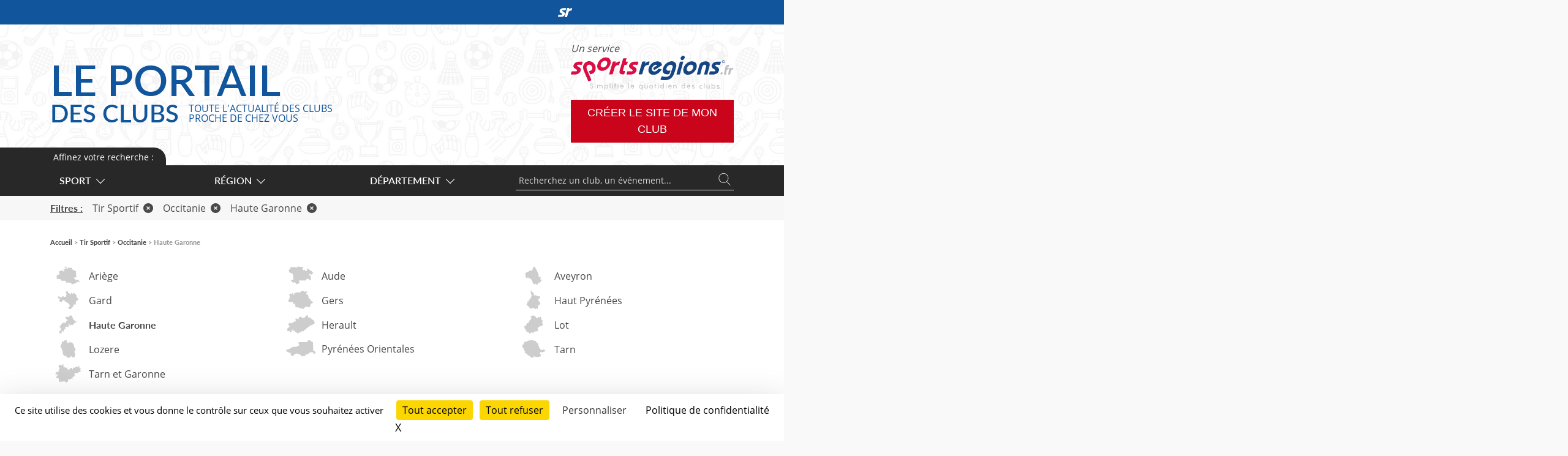

--- FILE ---
content_type: text/html; charset=UTF-8
request_url: https://portail.sportsregions.fr/plus-de-liens-departements?type_page=accueil&sport_id=153&region_id=15&departement_id=58
body_size: 9603
content:
<!doctype html>
<html lang="fr">

    <head>
        <base href="https://portail.sportsregions.fr/">
        <title>Filtrer par départements... | Sportsregions.fr </title>
        <meta name="description" content="Retrouvez toutes les informations et évènements publiés sur les sites sportsregions des clubs sportifs français, organisés par sport et par région.">
        <meta charset="utf-8">
        <meta name="viewport" content="width=device-width, initial-scale=1, shrink-to-fit=no">
<meta name="robots" content="noindex, follow">
        <meta property="og:title" content="Filtrer par départements... | Sportsregions.fr ">
        <meta property="og:type" content="website">
        <meta property="og:url" content="https://portail.sportsregions.fr/plus-de-liens-departements?type_page=accueil&amp;sport_id=153&amp;region_id=15&amp;departement_id=58">
        <meta property="og:description" content="Retrouvez toutes les informations et évènements publiés sur les sites sportsregions des clubs sportifs français, organisés par sport et par région.">
        <meta property="og:locale" content="fr_FR">
        <meta property="og:site_name" content="Portail Sportsregions.fr">
        
        <link href="https://fonts.googleapis.com/css?family=Raleway:300,400,600" rel="stylesheet" type="text/css">
        
        <link href="/css/bootstrap.5.3.2/bootstrap.min.css" rel="stylesheet" type="text/css">
        <link href="/css/app.css" rel="stylesheet" type="text/css">
        <link href="/css/fontawesome/css/all.min.css" rel="stylesheet" type="text/css">

        <script src="js/jquery-3.7.1.min.js"></script>
        <script src="js/bootstrap.5.3.2/bootstrap.bundle.min.js"></script>
        <script src="js/confirm-message-pop.js"></script>
        <script src="https://www.google.com/recaptcha/api.js" async defer></script>
        
        
        <link rel="icon" type="image/vnd.microsoft.icon" href="/favicon.ico">
        <link rel="shortcut icon" type="image/x-icon" href="/favicon.ico">

        <script src="/tarteaucitron/tarteaucitron.min.js"></script>

        <script type="text/javascript">
        tarteaucitron.init({
            "privacyUrl": "https://portail.sportsregions.fr/politique-de-confidentialite", /* Url de la politique de confidentialité */
            "bodyPosition": "top", /* top place le bandeau de consentement au début du code html, mieux pour l'accessibilité */

            "hashtag": "#tarteaucitron", /* Hashtag qui permet d'ouvrir le panneau de contrôle  */
            "cookieName": "tarteaucitron", /* Nom du cookie (uniquement lettres et chiffres) */
        
            "orientation": "bottom", /* Position de la bannière (top - bottom - popup - banner) */
        
            "groupServices": true, /* Grouper les services par catégorie */
            "showDetailsOnClick": true, /* Cliquer pour ouvrir la description */
            "serviceDefaultState": "wait", /* Statut par défaut (true - wait - false) */
                            
            "showAlertSmall": false, /* Afficher la petite bannière en bas à droite */
            "cookieslist": false, /* Afficher la liste des cookies via une mini bannière */
            "cookieslistEmbed": false, /* Afficher la liste des cookies dans le panneau de contrôle */
                            
            "closePopup": true, /* Afficher un X pour fermer la bannière */

            "showIcon": false, /* Afficher un cookie pour ouvrir le panneau */
            //"iconSrc": "", /* Optionnel: URL ou image en base64 */
            "iconPosition": "BottomRight", /* Position de l'icons: (BottomRight - BottomLeft - TopRight - TopLeft) */

            "adblocker": false, /* Afficher un message si un Adblocker est détecté */
                            
            "DenyAllCta" : true, /* Afficher le bouton Tout refuser */
            "AcceptAllCta" : true, /* Afficher le bouton Tout accepter */
            "highPrivacy": true, /* Attendre le consentement */
            "alwaysNeedConsent": false, /* Demander le consentement même pour les services "Privacy by design" */
                            
            "handleBrowserDNTRequest": false, /* Refuser tout par défaut si Do Not Track est activé sur le navigateur */

            "removeCredit": false, /* Retirer le lien de crédit vers tarteaucitron.io */
            "moreInfoLink": true, /* Afficher le lien En savoir plus */

            "useExternalCss": false, /* Mode expert : désactiver le chargement des fichiers .css tarteaucitron */
            "useExternalJs": false, /* Mode expert : désactiver le chargement des fichiers .js tarteaucitron */

            //"cookieDomain": ".my-multisite-domaine.fr", /* Optionnel: domaine principal pour partager le consentement avec des sous domaines */
                            
            "readmoreLink": "", /* Changer le lien En savoir plus par défaut */

            "mandatory": true, /* Afficher un message pour l'utilisation de cookies obligatoires */
            "mandatoryCta": false, /* Afficher un bouton pour les cookies obligatoires (déconseillé) */
        
            //"customCloserId": "", /* Optionnel a11y: ID personnalisé pour ouvrir le panel */
            
            "googleConsentMode": true, /* Activer le Google Consent Mode v2 pour Google ads & GA4 */
            "bingConsentMode": true, /* Activer le Bing Consent Mode pour Clarity & Bing Ads */
            "pianoConsentMode": true, /* Activer le Consent Mode pour Piano Analytics */
            "pianoConsentModeEssential": false, /* Activer par défaut le mode Essential de Piano */
            "softConsentMode": false, /* Soft consent mode (le consentement est requis pour charger les tags) */

            "dataLayer": false, /* Envoyer un événement dans dataLayer avec le statut des services */
            "serverSide": false, /* Server side seulement, les tags ne sont pas chargé côté client */
            
            "partnersList": true /* Afficher le détail du nombre de partenaires sur la bandeau */
        });
        </script>
    </head>
    <body>
        <input type="checkbox" id="menuopener" value="1">
        <div id="contenubody">
            <div id="contenu">
                <section id="main">
                                        
    <header>
        
    </header>
    <section class="with-navigation with-filter mb-4 wrapper-link">

        <div class="container">
            
            <nav id="plus-de-liens">
                <div class='row'>
                                            <div class="col-6 col-lg-4">
                            <a class="grey" href="/tir-sportif/ariege">
                                 
                                    <div class="block-svg">
                                        <svg xmlns="http://www.w3.org/2000/svg" xmlns:xlink="http://www.w3.org/1999/xlink" x="0px" y="0px" viewBox="0 0 56.7 43.3" xml:space="preserve"><path d="M21.9,0.3l-1.3,0.9l-0.5,1.1l2.5,1.8l0.7,1.3l-0.5,1l-4.2,0.4l-1.2,1.8 L17.6,9l1.6,0.5l0.9,1.3L19,12.6l-1.3-0.2l-1.9-1.8l-2.3-0.7l-2.3,0.2l-4,2.5l0.2,3.4l1.1,0.7l-0.7,2.6l-4.5,1.3l-1.8,2.1V26L2.2,27 l-1.7,1.5l1.1,0.6l5.9,1.2h2.6l3.3,4.2l8.3-0.4l3.3,5.2l2.9-1.2l8.5,1.2l0.6,3.5l6-1.4l2.2-1.9l3.3-0.8l0.8-1.7l7.1-0.5l-4.3-5.2 l-3.5,1.9L42,28.1l1.4-1.9h4.9l-0.6-4.6v-3.5L47,11.5l-9.6-4.6L38,5.2l-1.8-2.1l-1.6,0.7l-2.1,0.3l-3.8-1.8l-1.1-0.4l1.6,1.9 l-0.7,1.6l-3.4-0.3L25,3.3l-2-2.7L21.9,0.3z" /></svg>
                                    </div>
                                                                <span class&quot;avec-svg&quot;>Ariège</span>
                            </a>
                        </div>
                                            <div class="col-6 col-lg-4">
                            <a class="grey" href="/tir-sportif/aude">
                                 
                                    <div class="block-svg">
                                        <svg xmlns="http://www.w3.org/2000/svg" xmlns:xlink="http://www.w3.org/1999/xlink" x="0px" y="0px" viewBox="0 0 62.3 45.2" xml:space="preserve"><path d="M23.2,0.2l-0.3,3.5l-3.5-1.1h-3.8l0.3-1.4l-1.9,0.3l-4,1.4L8.5,0.5 L5.7,2.9l0.8,1.9L3.5,6.2L3,9.1l-2.5,1.1l2.2,2.5l-0.6,1.7l9.6,4.6l0.8,6.6v3.5l0.6,4.6H8.1l-1.4,1.9l6.2,5.2l3.5-1.9l4.3,5.2 l-0.7,0.1l0.8,0.5l7.8-3.8l-1.9-2.8L26.6,35h18.2l-0.3-2.5l4.2-2.3l4.8,3.8l2.6,1.2L56,29.8l0.2-6.3l-2.3,0.2l-2-2.9l1.6-2.6 l3.3,3.1l2.9-2.3l2-1.9l0.3-2.1L59.5,15l-0.9-2.8L56.1,12l-2.3-3.4l-1.8,0.2L50,7.6l-0.4-3l-1.1,0.5L49,7.2h-2.5l-0.2,3.5l-3.6,1.3 l-1.8-3.6l-2.5,1.6l-2.1-1.6l-1.1-2.5l1.8-2.1l-0.8-2.3l-0.2,0.1h-5.3l-6-1.1h-1.6V0.2z" /></svg>
                                    </div>
                                                                <span class&quot;avec-svg&quot;>Aude</span>
                            </a>
                        </div>
                                            <div class="col-6 col-lg-4">
                            <a class="grey" href="/tir-sportif/aveyron">
                                 
                                    <div class="block-svg">
                                        <svg xmlns="http://www.w3.org/2000/svg" xmlns:xlink="http://www.w3.org/1999/xlink" x="0px" y="0px" viewBox="0 0 65 70.4" xml:space="preserve"><path d="M35.6,0.5l-5.4,4.6v4.6h-1.4l-0.6,4.3l-1.4,0.6l-1.1,2.5h-6l-0.5-0.8 h-2.8l-1.7,2.8l-0.6-0.1l-0.3,1.1l-1.3,1.4H9.3l-0.7,0.9l-1.8-0.2l-3.2,3.5l-1.1-0.3l-2.3,1.9L1,30.7l1.8,2.7l-1.4,1.4l0.3,3.9 l2.8,0.2L2.9,42l1.3,3.2l1.6-0.9l0.7,1.6l2.3-2.3l3.4-0.2l3.3,2.5L21,47l2.1,3.6l3,1.4l1.6,4l-0.2,1.6l1.9,3.5V63l3.5,4.5l3.4,1.8 l2.1-0.5l1.1-1.4l1.6,0.4l3.6,2.3l0,0h1.6h3.3L49,64.4v-1.9h1.7l3,1.7h3L56.1,61l1.7-1.4l3.3-0.5v-2.8l3.5-1.7l-0.8-3.7h-3l-2.8-0.6 l-0.6-2.2l2.2-0.5v-2.8l2.2-1.9l-1.7-0.8L55.5,43l0.3-2.2l-3.3-1.4L51.8,33v-4.6L49,26.4l0.3-3.8l-5.7-7.1L43,10.1h-1.9l-0.8-5.4 l-3.8,0.6L36,1.7L35.6,0.5z" /></svg>
                                    </div>
                                                                <span class&quot;avec-svg&quot;>Aveyron</span>
                            </a>
                        </div>
                                            <div class="col-6 col-lg-4">
                            <a class="grey" href="/tir-sportif/gard">
                                 
                                    <div class="block-svg">
                                        <svg xmlns="http://www.w3.org/2000/svg" xmlns:xlink="http://www.w3.org/1999/xlink" x="0px" y="0px" viewBox="0 0 64.9 56.2" xml:space="preserve"><path d="M29.1,0.4l-1,1.9l-1.2,1.1l-2.3,0.4l2.8,3v4l1.3,0.3l-1.4,1.6v3 L25,19.1l-5-0.5l-3-2.8L15,16.3l0.7,1.8l-0.9,1.3l-5.1,1.1l-5.9-3.9l-1.2,1v2.8l-2.2,0.5L1,22.9l2.8,0.6h3l0.8,3.7l-3.5,1.7v1.8 l2.8,1v1.6L8,33.9L9,33.1h1.4l0.7,1.6h2.1l1.1-3.6H16l2.7-3.3l3.2,0.3l0.5,4.5l1.2,1.4l2-1.1l3.3,1.8l1.3,2.1l5.7,3.5l2.1,4.9v2.6 l-3.6,2.1l-2.4,2.2l3,0.2v3.8l4.4-0.2l2.4,0.1l1.8-4l6.2-3.8l-1.4-1.9l1.7-4.3l5.7,0.8L57,32.2l7.6-4.3v-2.5l-5.7-5.7v-4.3l-3.3-5.4 L48.8,6l-0.5,3l-2.8,0.3l-0.8-3L42,6.8l-0.5,3.8l-2.2-0.8l-4.6-3.1l-2.2,1.1V2.5L29.1,0.4z" /></svg>
                                    </div>
                                                                <span class&quot;avec-svg&quot;>Gard</span>
                            </a>
                        </div>
                                            <div class="col-6 col-lg-4">
                            <a class="grey" href="/tir-sportif/gers">
                                 
                                    <div class="block-svg">
                                        <svg xmlns="http://www.w3.org/2000/svg" xmlns:xlink="http://www.w3.org/1999/xlink" x="0px" y="0px" viewBox="0 0 61.2 44.5" xml:space="preserve"><path d="M37,0.3l-5.7,0.6l-1.6,2.8l-3.5,0.4L23,4.6l-1.4-1.9l-3.1,3.1l-2.3-2 l-1.4,2.9l0.2,2.5L13,9.8l-1-1.4l-1-2.9L8.2,7.8L6.3,7L4.2,7.4L2.3,9.7l2.3,3.8L3,15.1l0.6,3.3l-1.9,2.5l-1.4,3.6l1.6,2.8l4.8,0.3 l1.9-1h3l-0.2,3.3l2.3,1.3l2.3,0.3l1.1,2.8l0.5,0.5l-0.3,1.8l-0.7,0.7l2.1,1.4l0.2,1.6h2.7l0.7-0.7h2.3l0.7,1.6h2.5l0.7,1.4H33 l3.5,1.8l0.3-0.4l1.9-1.1l3.5-4.5l6.5,0.5l2.8,1.9l0.9-1.3l1.4-4.1l1.8-4l3.6-1.6l1.8-0.7l-0.5-1.6l-1.8-0.2l-0.7-1.8h-1.4l-2.3-2.3 l0.2-1.6l-3-3L51,16.5l-1.9,0.8l-0.5-1.1l1.3-1.9l-1.4-1.4v-2.5l-1.2-1.3L43.5,9V6.7l2.1-1.6V3.4l2.3-1.1l-1.3-0.7l-1.4,0.7h-2.8 l-0.9-0.8l-0.5,0.2l-1,1L37,0.3z" /></svg>
                                    </div>
                                                                <span class&quot;avec-svg&quot;>Gers</span>
                            </a>
                        </div>
                                            <div class="col-6 col-lg-4">
                            <a class="grey" href="/tir-sportif/haut-pyrenees">
                                 
                                    <div class="block-svg">
                                        <svg xmlns="http://www.w3.org/2000/svg" xmlns:xlink="http://www.w3.org/1999/xlink" x="0px" y="0px" viewBox="0 0 40.8 53.5" xml:space="preserve"><path d="M12.5,0.3l-1.9,1h0.3l3.3,5.4l-2.2,2l1.6,2.3l2.3,3.5l-1.9,2.5 l-3.1,6.9l-5.2,4.4L7,31l-1.2,0.8L3,31.2l-0.8,6.3l-1.6,1.2l-0.3,3.9l0.5-0.3l3.3,2l3.8,2.9l0.4,2.3l3.1,2.5h2.6l6.3-2.8l2.7,3.1 l3.6,1l1.4-2.3l1.8,0.8l3.7,0.3l-0.3-10.4h2l1.8,0.9l1.3-1.2L38,39.4l2.5-1.4l-0.9-3.6l-1.1-0.9l-2.1,0.7l1.1-1.8L37,30.2l-3.2-2.3 l0.2-1.6l1.8-3l2.3-0.9v-1.3l1.4-2.1l0.9-1.3l-3.5-1.8H32l-0.7-1.4h-2.5l-0.7-1.6h-2.3l-0.7,0.7h-2.7l-0.2-1.6l-2.1-1.4l0.7-0.7 l0.3-1.8l-0.5-0.5l-1.1-2.8l-2.3-0.3l-2.3-1.3l0.2-3.3L12.5,0.3L12.5,0.3z" /></svg>
                                    </div>
                                                                <span class&quot;avec-svg&quot;>Haut Pyrénées</span>
                            </a>
                        </div>
                                            <div class="col-6 col-lg-4 actif">
                            <a class="grey" href="/tir-sportif/haute-garonne">
                                 
                                    <div class="block-svg">
                                        <svg xmlns="http://www.w3.org/2000/svg" xmlns:xlink="http://www.w3.org/1999/xlink" x="0px" y="0px" viewBox="0 0 65.4 69.2" xml:space="preserve"><path d="M44.6,0.3l-2.8,1.1l-0.9,1.4l-1.1-1.2L38,1.4l-0.4,1.8l-1.2,0.5 l1.8,0.9L37,6.4l-4.3,1.3l-1.9-2.3H29l-1.4,0.9h-5l-0.5,0.2l0.5,1.9l3,3L25.4,13l2.3,2.3H29l0.7,1.8l1.8,0.2l0.5,1.6l-1.8,0.7 L26.5,21l-1.8,4l-1.4,4.1l-0.9,1.3l-2.8-1.9l-6.5-0.5l-3.5,4.5l-1.9,1.1l-1.3,1.8l-1.4,2.1v1.3L3,39.8l-1.8,3L1,44.3l3.2,2.3 l0.5,2.3l-1.1,1.8l2.1-0.7l1.1,0.9l0.9,3.6l-2.5,1.4l0.2,1.9l-1.3,1.2L2.3,58h-2l0.3,10.4l7.8,0.5l0.4-9.5l2.7,0.4l3.9,2.3l1.7-1.5 l-0.7-1.1V56l1.8-2.1l4.5-1.3l0.7-2.6l-1.1-0.7l-0.2-3.4l4-2.5l2.3-0.2l2.3,0.7l1.9,1.8l1.3,0.2l1.1-1.8L34,43l-1.6-0.5L32.3,42 l1.2-1.8l4.2-0.4l0.5-1l-0.7-1.3L35,35.8l0.5-1.1l1.3-0.9l1.2,0.3l2,2.7l0.2,1.8l3.4,0.3l0.7-1.6l-1.6-1.9l1.1,0.3l3.8,1.8l2.1-0.3 l1.6-0.7l-0.4-0.4l2.5-1.1l0.5-3l3.1-1.4L56,28.8l2.8-2.5l1.4,2.5l4-1.4l0.8-0.1l0.1-1.3v-2.5L63,24l-2.7-0.7l-2.3-2.8l-0.9-1.3 l-4.5-1.9l-1.1-1.6l1.4-0.5v-1.9l-1.4-1.6l-1.8-2.8l-0.2-2.5l-0.5-0.3L47,3.9l-0.9-2.6L44.6,0.3z" /></svg>
                                    </div>
                                                                <span class&quot;avec-svg&quot;>Haute Garonne</span>
                            </a>
                        </div>
                                            <div class="col-6 col-lg-4">
                            <a class="grey" href="/tir-sportif/herault">
                                 
                                    <div class="block-svg">
                                        <svg xmlns="http://www.w3.org/2000/svg" xmlns:xlink="http://www.w3.org/1999/xlink" x="0px" y="0px" viewBox="0 0 67.9 44.8" xml:space="preserve"><path d="M48.5,0.3l-2.7,3.3H44l-1.1,3.6h-2.1l-0.7-1.6h-1.4l-1.1,0.9l-1.3-0.7 V4.3l-2.8-1v1l-3.3,0.5l-1.7,1.4l0.5,3.3h-3l-3-1.7h-1.7v1.9l0.3,5.7h-3.3H17l-1.1,2.2l-7.1,2.5l-2.8-1.9l-1.7,2.5l-0.8,2.8l3,2.8 l-1.1,3.5l-4.1,1.3l0.8,2.3l-1.8,2.1l1.1,2.5l2.1,1.6L6,37.7l1.8,3.6l3.6-1.3l0.2-3.5h2.5l-0.5-2.1l1.1-0.5l0.4,3l2.1,1.3l1.8-0.2 l2.3,3.4l2.5,0.2l0.9,2.8l2.5,0.1l0.1-1.1l6.9-2.2l0.8-1.8l5.4-0.2l1.8-2.2l10.5-8.3l6.5-4.6l2.7,0.2l2.4-2.2l3.6-2.1v-2.6l-2.1-4.9 l-5.7-3.5l-1.3-2.1l-3.3-1.8l-2,1.1L52.1,5l-0.5-4.5L48.5,0.3z" /></svg>
                                    </div>
                                                                <span class&quot;avec-svg&quot;>Herault</span>
                            </a>
                        </div>
                                            <div class="col-6 col-lg-4">
                            <a class="grey" href="/tir-sportif/lot">
                                 
                                    <div class="block-svg">
                                        <svg xmlns="http://www.w3.org/2000/svg" xmlns:xlink="http://www.w3.org/1999/xlink" x="0px" y="0px" viewBox="0 0 49.5 47.4" xml:space="preserve"><path d="M23.8,0.3l-4.1,1.9L19,2.3l0.1,0.2l-1.3,1.2v2.2l1.8,1.9l-1.8,3.1 l-1.6,1l-0.2,1.9L12.8,14l0.2,2.1l1.2,0.4l-2.8,3.8l-4.2,0.4L7,23.6l-1.8,1.8l-1,2.6l-3.8,0.2L2,33.9l1.7,3.5l2.5-0.1l0.2,1 l-1.4,1.6L6,41.9h1.6l1.8,1.9h1.6l1.3-1.4l0.3,0.4v1.8l0.5,2.3l3.6,0.2l3-3.2l1.6-0.2l0.5,0.9l0.9,1.9H24l0.5-3.5l3,0.4l1.8-2.1 l2.8,0.7l4.2-1.9v0.4l1.4-1.4l-1.8-2.7l-0.7-3.5l2.3-1.9l1.1,0.3l3.2-3.5l1.8,0.2l0.7-0.9h3.5l1.3-1.4l0.3-1.1l-1.6-0.2l1.1-3.3 l-2.5-1.1l2.5-5.7l-3.3-2.5l-1.1-7.1l-3-0.8l-2.2,2.2l-1.1-1.9l-3.3,3.3l-2.2,0.3l-3.7-5.4L23.8,0.3z" /></svg>
                                    </div>
                                                                <span class&quot;avec-svg&quot;>Lot</span>
                            </a>
                        </div>
                                            <div class="col-6 col-lg-4">
                            <a class="grey" href="/tir-sportif/lozere">
                                 
                                    <div class="block-svg">
                                        <svg xmlns="http://www.w3.org/2000/svg" xmlns:xlink="http://www.w3.org/1999/xlink" x="0px" y="0px" viewBox="0 0 41.7 48.9" xml:space="preserve"><path d="M16.3,0.4l-5.4,2L9.3,5.8L5.9,3.5L3.1,12l-2.8,6.4l4,4.9l-0.3,3.8 l2.8,1.9v4.6l0.8,6.5l3.3,1.4l-0.3,2.2l4.6-0.8l1.7,0.8l-1,0.9l5.9,3.9l5.1-1.1l0.9-1.3l-0.7-1.8l2.1-0.5l3,2.8l5,0.5l2.3-3.5v-3 l1.4-1.6l-1.3-0.3v-4l-2.8-3l2.3-0.4l1.2-1.1l1-1.9l-1-0.6l0.6-4l-3.3-3.5l-1.4-7.1l-4.9-6.2L27.8,8L27,5.3h-2l-0.4,2.3l-5,1.6 L16.3,0.4z" /></svg>
                                    </div>
                                                                <span class&quot;avec-svg&quot;>Lozere</span>
                            </a>
                        </div>
                                            <div class="col-6 col-lg-4">
                            <a class="grey" href="/tir-sportif/pyrenees-orientales">
                                 
                                    <div class="block-svg">
                                        <svg xmlns="http://www.w3.org/2000/svg" xmlns:xlink="http://www.w3.org/1999/xlink" x="0px" y="0px" viewBox="0 0 60 35.3" xml:space="preserve"><path d="M47.7,0.4l-4.2,2.3l0.3,2.5H25.5l0.2,3.3l1.9,2.8L19.8,15L19,14.5 L12.6,15l-0.8,1.7l-3.3,0.8l-2.2,1.9l-6,1.4l0.3,2.1l2.9,2.8l5.7,1.6l0.2,3.5l3.1,2.8l2.3-0.4l3.3-4l4-0.8l6.3,2.2l5.4,4.6l1.6-2 h1.4l1.4,1l1.2-0.6l0.2-2.8l5.8-1.4l1.9-2.5l2.9-1h4l2.6,2.7l3.1,0.2v-3.1l-1.6-2.2l-2.8-1.2L55,5.3l-2.6-1.2L47.7,0.4z" /></svg>
                                    </div>
                                                                <span class&quot;avec-svg&quot;>Pyrénées Orientales</span>
                            </a>
                        </div>
                                            <div class="col-6 col-lg-4">
                            <a class="grey" href="/tir-sportif/tarn">
                                 
                                    <div class="block-svg">
                                        <svg xmlns="http://www.w3.org/2000/svg" xmlns:xlink="http://www.w3.org/1999/xlink" x="0px" y="0px" viewBox="0 0 58.9 45" xml:space="preserve"><path d="M25.6,0.3l-3.4,0.2L20,2.8l-0.7-1.6l-1.6,0.9l-0.2-0.4l-0.9,0.9 l-2.8,1.1L11.6,5L5.7,5.7L5,8.7h2.3L5,10.8L4,12.6H0.7l1.8,1.9l-1,1.7l0.3,0.1l0.9,2.6l2.1,2.5l0.5,0.3l0.2,2.5l1.8,2.8l1.4,1.6v1.9 l-1.4,0.5l1.1,1.6l4.5,1.9l0.9,1.3l2.3,2.8l2.7,0.7l2.1-0.4V41l-0.1,1.3l1.2-0.2l-0.3,1.4h3.8l3.5,1.1l0.3-3.5h1.7l6,1.1h5.7 l4.3-1.4l1.1-3.5l-3-2.8l0.8-2.8l1.7-2.5l2.8,1.9l7.1-2.5l1.1-2.2l-3.6-2.3l-1.6-0.4l-1.1,1.4l-2.1,0.5l-3.4-1.8l-3.5-4.5v-1.9 l-1.9-3.5l0.2-1.6l-1.6-4l-3-1.4L35,3.3l-5.7-1.1L25.6,0.3z" /></svg>
                                    </div>
                                                                <span class&quot;avec-svg&quot;>Tarn</span>
                            </a>
                        </div>
                                            <div class="col-6 col-lg-4">
                            <a class="grey" href="/tir-sportif/tarn-et-garonne">
                                 
                                    <div class="block-svg">
                                        <svg xmlns="http://www.w3.org/2000/svg" xmlns:xlink="http://www.w3.org/1999/xlink" x="0px" y="0px" viewBox="0 0 51 35.5" xml:space="preserve"><path d="M8.4,0.5L7,4.9l2.2,2.3l-1,3.6L7,12.2l0.8,2.3l-3.6,0.8L1.3,16l0.8,2.7 l-1.5,0.4l0.9,0.8h2.8l1.4-0.7l1.3,0.7L4.7,21v1.8l-2.1,1.6v2.3l3.8,0.2l1.2,1.3v2.5L9,31.9l-1.3,1.9l0.5,1.1l2.5-1.1h5l1.4-0.9h1.8 l1.9,2.3l4.3-1.3l1.2-1.9l-1.8-0.9l1.2-0.5l0.4-1.8l1.9,0.2l1.1,1.2l0.9-1.4l2.8-1.1l1.3,0.6l1-1.7l-1.8-1.9h3.3l1.1-1.9l2.3-2.1 h-2.3l0.7-3l5.9-0.7l2.3-1.4l2.8-1.1l0.9-0.9l-1.1-2.8L50.5,8l-2.8-0.2l-0.3-4.3l-4.2,1.9l-2.8-0.7l-1.8,2.1l-3-0.4l-0.5,3.5h-1.4 L33,7.9L32.5,7l-1.6,0.2l-3,3.2l-3.6-0.2l-0.5-2.3V6.1l-0.3-0.4l-1.3,1.4h-1.6l-1.8-1.9h-1.6l-1.1-2.1l1.4-1.6l-0.2-1l-2.5,0.1 l0.3,0.7L11,2.1L8.4,0.5z" /></svg>
                                    </div>
                                                                <span class&quot;avec-svg&quot;>Tarn et Garonne</span>
                            </a>
                        </div>
                                    </div>
            </nav>

        </div>
    </section>

    <section id="navigation">
            <div class="top-navigation">
            <div class="bord">
            </div>
            <div class="container">
                <div class="row">
                    <div class="col py_1" id="navigation-titre">
                        <span class="t14">Affinez votre recherche :</span>
                    </div>
                </div>
            </div>
        </div>
        <nav class="navigation-wrapper py-3 py-lg-0">
            <div class="container">
                <div class="row">
                    <div class="col-lg-9 col-xl-8 d-flex d-xl-block align-items-center">
                        <div class="row no-gutters">
                            <div class="col-sm-4 menu position-relative" id="menu1">
                                <span id="menu_sport">
                                    <a class="d-none d-xl-inline-block" href="https://portail.sportsregions.fr/plus-de-liens-sports?type_page=accueil&amp;sport_id=153&amp;region_id=15&amp;departement_id=58&amp;recherche=">Sport<i class="arrow bottom"></i></a>
                                </span>
                            </div>
                            <div class="col-sm-4 menu position-relative" id="menu2">
                                <span id="menu_region">
                                    <a class="d-none d-xl-inline-block" href="https://portail.sportsregions.fr/plus-de-liens-regions?type_page=accueil&amp;sport_id=153&amp;region_id=15&amp;departement_id=58&amp;recherche=">Région<i class="arrow bottom"></i></a>
                                </span>
                            </div>
                            <div class="col-sm-4 menu position-relative" id="menu3">
                                                                    <span  id="menu_departement">
                                        <a class="d-none d-xl-inline-block" href="https://portail.sportsregions.fr/plus-de-liens-departements?type_page=accueil&amp;sport_id=153&amp;region_id=15&amp;departement_id=58&amp;recherche=">Département<i class="arrow bottom"></i></a>
                                    </span>
                                                            </div>
                        </div>
                    </div>
                    <div class="col-lg-3 col-xl-4">
                        <form action="https://portail.sportsregions.fr/recherche" method="post" class="float-none float-lg-end">
                            <input type="hidden" name="type_page" value="accueil"> 
                            <input type="hidden" name="sport_id" value="153">
                            <input type="hidden" name="region_id" value="15">
                            <input type="hidden" name="departement_id" value="58">
                            <input type="hidden" name="originalrecherche" value=""> 
                            <div class="wrapper-search">
                                <input class="t14" name="recherche" id="recherche" placeholder="Recherchez un club, un événement..." value="">
                                <button type="submit" name="do_recherche">
                                    <img src="/images/picto-search.svg" class="img-fluid" width="20"/>
                                </button>
                            </div> 
                                                    </form>
                    </div>
                </div>
            </div>
        </nav>
                    <div class="filter py-2">
                <div class="container">
                    <div class="d-flex flex-column flex-sm-row">
                        <span class="lato-bold text-underline me-3">Filtres :</span>
                                                    <div class="me-3">
                                <a href="/haute-garonne" class="remove-sport grey">Tir Sportif<i class="fa-solid fa-times-circle ms-2"></i></a>  
                            </div>
                                                                            <div class="me-3">
                                <a href="/tir-sportif" class="remove-region grey">Occitanie<i class="fa-solid fa-times-circle ms-2"></i></a>  
                            </div>
                                                                            <div>
                                <a href="/tir-sportif/occitanie" class="remove-departement grey">Haute Garonne<i class="fa-solid fa-times-circle ms-2"></i></a>  
                            </div>
                                            </div>
                </div>
            </div>
                        <div class="container my-2 my-sm-4">
            <div class="row">
                <div class="col">
                    <ul id="ariane" class="t14 lato tertiary-grey">
                                                                            <li>
                                                                    <a href="/">Accueil</a>
                                                            </li>
                                                    <li>
                                                                    <a href="/tir-sportif">Tir Sportif</a>
                                                            </li>
                                                    <li>
                                                                    <a href="/tir-sportif/occitanie">Occitanie</a>
                                                            </li>
                                                    <li>
                                                                    <span>Haute Garonne</span>
                                                            </li>
                                            </ul>
                </div>
            </div>
        </div>
    </section>
                </section>

                <header id="menu" class="bg-pattern-sport">
                    <div class="container h-100">
    <div class="d-flex flex-column flex-lg-row align-items-center h-100 justify-content-center justify-content-lg-between mt-2 mt-lg-0">
        <div class="d-flex justify-content-between w-100">
            <div id="logo" class="blue l1">
                <a href="https://portail.sportsregions.fr"><span class="d-block text-uppercase t70 t-lg-50 t-md-40 lato-semibold l1 mb-1 mb-lg-0">Le portail</span></a>
                <div class="d-flex align-items-center">
                    <a href="https://portail.sportsregions.fr"><span class="text-uppercase t40 t-lg-22 t-sm-20 lato-semibold l1">des&nbsp;clubs</span></a>
                    <div class="text-uppercase ms-2 ms-sm-3 t-lg-14 t-sm-12">
                        <a href="https://portail.sportsregions.fr"><span class="d-block">Toute l'actualité des clubs</span></a>
                        <a href="https://portail.sportsregions.fr"><span class="d-none d-sm-block">proche de chez vous</span></a>
                    </div>
                </div>
            </div>
            <div class="d-none d-md-block d-lg-none">
                <em class="d-md-block text-start font-italic t-md-14">Un service</em>
                <a class="d-md-block mb-md-3" href="https://portail.sportsregions.fr">
                    <img src="/images/sportsregions-complet.svg" alt="Sportsregions.fr" width="350" class="img-fluid"/>
                </a>
            </div>
            <label class="d-block d-md-none" for="menuopener" id="burger">
                <i class="fa fa-navicon t26"></i>
            </label>
        </div>
        <div class="text-center mt-2 mt-md-0 d-block d-md-none d-lg-block">
            <em class="d-md-block text-start font-italic t-md-14">Un service</em>
            <a class="d-md-block mb-md-3 ms-2 ms-lg-0" href="https://www.sportsregions.fr">
                <img src="/images/sportsregions-complet.svg" alt="Sportsregions.fr" width="350" class="img-fluid"/>
            </a>
            <a href="https://www.sportsregions.fr/inscription" target="_blank" class="d-none d-lg-inline-block btn btn-red-sr t18 mx-auto mx-lg-0" id="creer-site">
                <span>Créer le site de mon club</span>
            </a>
        </div>
    </div>
    <nav class="d-block d-lg-none mobile-menu text-center lato-semibold mt-3">
        <a href="https://portail.sportsregions.fr" class="top">Accueil</a>
        <a href="https://portail.sportsregions.fr/actualites-clubs-sportifs" class="top">Actualités des clubs</a>
        <a href="https://portail.sportsregions.fr/calendrier-clubs-sportifs" class="top">Calendrier des clubs</a>
        <a href="https://portail.sportsregions.fr/videos-de-sport" class="top">Vidéos des clubs</a>
        <a href="https://portail.sportsregions.fr/annuaire-clubs-sportifs" class="top">Annuaire des clubs</a>
        <span class="text-uppercase lato-bold d-block mt-3">L'offre Sportsregions</span>
        <a target="_blank" href="https://www.sportsregions.fr">Présentation</a>
        <a target="_blank" href="https://www.sportsregions.fr/toutes-les-fonctionnalites">Fonctionnalités</a>
        <a target="_blank" href="https://www.sportsregions.fr/nos-formules">Offres</a>
        <a target="_blank" href="https://www.sportsregions.fr/inscription">Inscription</a>
        <a class="mt-3" target="_blank" href="https://www.sportsregions.fr/qui-sommes-nous">Qui sommes-nous ?</a>
        <a target="_blank" href="https://www.sportsregions.fr/questions-frequentes">Questions fréquentes</a>
        <a target="_blank" href="https://www.sportsregions.fr/contactez-nous">Nous contacter</a>
        <a class="mt-3" target="_blank" href="https://admin.sportsregions.fr">Accès club abonnés</a>
</nav>
</div>

<label for="menuopener" class="hiddenblock">
    <div></div>
    <span class="close"></span>
</label>

<div id="barrelogin">
        <div class="container">
            <div class="row no-gutters">
                <div class="col-2 col-sm-3 col-md-4 col-lg-6 position-relative"></div>
                <div class="col-8 col-sm-6 col-md-4 d-lg-none" id="inscription-top">
                    <a href="https://www.sportsregions.fr/inscription" class="btn btn-red"><span>Créer gratuitement<br>le site de votre club</span></a>
                </div>
                <div class="col-2 col-sm-3 col-md-4 col-lg-6 go-to-portail text-end">
                    <a target="_blank" href="https://www.sportsregions.fr/">
                        <svg xmlns="http://www.w3.org/2000/svg" viewBox="0 0 335 216.7">
                            <path d="M335,12.7h0c0-4-1-8-5-9H317a81.7,81.7,0,0,0-29,13l-8,5h-1l-5,3h-2l-3,2h-1l-2,2v2h-2a13.4,13.4,0,0,0-3,5,76.3,76.3,0,0,1,6-24c2-7,3-9-4-11a178.3,178.3,0,0,0-31,0c-11,0-14,2-17,12l-9,32-21,70-21,78c-2,6-9,18-3,22l4,2h5a240.9,240.9,0,0,0,37-2h2c4-1,8-5,9-12s9-29,13-44,12-50,25-70a56.6,56.6,0,0,1,27-22,58.7,58.7,0,0,1,18-4,93.9,93.9,0,0,0,15,0h0c5-1,5-4,5-4s8-25,10-33,2-9,2-11Z"/>
                            <path d="M188,3C153,3,115-2,83,14S35,58,42,86s32,32,49,45,15,23-1,29H16l-3,2H11v4h0l-2,5v2H9L0,202a10.7,10.7,0,0,0,1,4H1a10,10,0,0,0,9,5H88a88,88,0,0,0,74-56,46.1,46.1,0,0,0-5-46,111.8,111.8,0,0,0-34-25c-7-4-24-11-21-22s10-8,18-8h53l5-2a24.8,24.8,0,0,0,6-11c3-9,5-18,8-27S196,4,188,3Z"/>
                            <path d="M742,9"/>
                        </svg>
                        <span class="d-none d-md-inline-block">Découvrir l'offre Sportsregions</span>
                    </a>
                </div>
            </div>
        </div>
    </div>                </header>
                
                <footer>
                    <section class="bg-dark-grey white py-5">
    <div class="container">
        <div class="row">
            <div class="col-12 col-md-6 col-lg-3 text-center lato t14 order-1">
                <span class="d-block">Sportsregions,</span>
                <span class="d-block mb-3">un service proposé par</span>
                <a href="https://www.initiatives.fr" target="_blank"><img src="/images/initiatives-mono.svg" alt="Initiatives.fr" width="200"/></a>
            </div>
            <div class="col-12 col-md-6 col-lg-3 d-none d-lg-flex order-2">
                <div class="pl-5 text-center text-lg-start l1300 t14 lato">
                    <a class="white d-block" target="_blank" href="https://www.sportsregions.fr">Présentation</a>
                    <a class="white d-block mt-1" target="_blank" href="https://www.sportsregions.fr/toutes-les-fonctionnalites">Fonctionnalités</a>
                    <a class="white d-block mt-1" target="_blank" href="https://www.sportsregions.fr/nos-formules">Offres</a>
                    <a class="white d-block mt-1" target="_blank" href="https://www.sportsregions.fr/inscription">Inscription</a>
                    <a class="white d-block mt-1" target="_blank" href="https://www.sportsregions.fr/qui-sommes-nous">Qui sommes-nous ?</a>
                </div>
            </div>
            <div class="col-12 col-md-6 col-lg-3 d-none d-lg-flex order-3">
                <div class="text-center text-lg-start l1300 t14 lato">
                    <a class="white d-block" href="https://portail.sportsregions.fr">Portail Sportsregions</a>
                    <a class="white d-block mt-1" href="https://portail.sportsregions.fr/annuaire-clubs-sportifs">Annuaire des clubs</a>
                    <a class="white d-block mt-1" target="_blank" href="https://admin.sportsregions.fr">Accès club abonnés</a>
                </div>
            </div>
            <div class="col-12 col-md-6 col-lg-3 d-flex order-4 justify-content-center justify-content-lg-start">
                <div class="text-center text-lg-start l1300 t14 lato">
                    <span class="d-block mb-2 t18 orange">Une question ? Un conseil ?</span>
                    <a href="tel:0972563680" class="d-none d-xl-block support-payant-grand mt-3">
                        <strong>09 72 56 36 80</strong>
                        <span></span>
                        <em>Service gratuit + prix appel</em>
                    </a>
                    <a href="tel:0972563680" class="d-inline-block d-xl-none support-payant-petit mt-3">
                        <strong>09 72 56 36 80</strong>
                        <span></span>
                        <em>Service gratuit + prix appel</em>
                    </a>
                    <a class="white d-block mt-1" target="_blank" href="https://www.sportsregions.fr/questions-frequentes">Questions fréquentes</a>
                    <a class="white d-block" target="_blank" href="https://www.sportsregions.fr/contactez-nous">Nous contacter</a>
                </div>
            </div>
        </div>
    </div>
</section>
<section class="d-block d-lg-none">
    <div id="accordion">
        <a class="btn-collapse px-3 py-2 d-flex justify-content-between align-items-center collapsed" data-bs-toggle="collapse" data-bs-target="#collapseOne" aria-expanded="true" aria-controls="collapseOne">
            <span class="lato-bold">Services</span>
            <div class="arrow-black"></div>
        </a>
        <div class="px-3 py-2 collapse" id="collapseOne" data-parent="#accordion">
            <div class="d-flex flex-column lato-light">
                <a class="grey" target="_blank" href="https://www.sportsregions.fr">Présentation</a>
                <a class="grey" target="_blank" href="https://www.sportsregions.fr/toutes-les-fonctionnalites">Fonctionnalités</a>
                <a class="grey" target="_blank" href="https://www.sportsregions.fr/nos-formules">Offres</a>
                <a class="grey" target="_blank" href="https://www.sportsregions.fr/inscription">Inscription</a>
                <a class="grey" target="_blank" href="https://www.sportsregions.fr/qui-sommes-nous">Qui sommes-nous ?</a>
                <a class="grey" href="https://portail.sportsregions.fr">Portail Sportsregions</a>
                <a class="grey" href="https://portail.sportsregions.fr/annuaire-clubs-sportifs">Annuaire des clubs</a>
                <a class="grey" target="_blank" href="https://admin.sportsregions.fr">Accès club abonnés</a>
                <a class="grey" href="https://www.sportsregions.fr/questions-frequentes">Questions fréquentes</a>
                <a class="grey" href="https://www.sportsregions.fr/contactez-nous">Nous contacter</a>
            </div>
        </div>
        <a class="btn-collapse px-3 py-2 d-flex justify-content-between align-items-center collapsed" data-bs-toggle="collapse" data-bs-target="#collapseTwo" aria-expanded="true" aria-controls="collapseTwo">
            <span class="lato-bold">Liens pratiques</span>
            <div class="arrow-black"></div>
        </a>
        <div class="px-3 py-2 collapse" id="collapseTwo" data-parent="#accordion">
            <div class="d-flex flex-column lato-light">
                <a class="grey" href="https://www.sportsregions.fr/politique-de-confidentialite">Politique de confidentialité</a>
                <a class="grey" href="https://www.sportsregions.fr/charte-cookies">Charte Cookies</a>
                <a class="grey" href="javascript:void(0);" onclick="tarteaucitron.userInterface.openPanel();">Gestion des cookies</a>
                <a class="grey" href="https://www.sportsregions.fr/informations-legales">Informations légales & CGU</a>
                <a class="grey" href="https://www.sportsregions.fr/signaler-un-contenu-inapproprie">Signaler un contenu inapproprié</a>
            </div>
        </div>
    </div>
    <a class="d-block bg-blue pt-3 pb-2 text-center scrollTop"><span class="arrow-white"></span></a>
</section>
<section class="bg-white d-none d-lg-block py-3">
    <div class="container">
        <div class="row justify-content-center">
            <div class="col col-lg-11 col-xl-10 mb-4 d-flex align-items-center justify-content-around t13 l1100">
                <span class="text-center">©&nbsp;DMP&nbsp;Sportsregions,&nbsp;10&nbsp;avenue&nbsp;Georges&nbsp;Auric <br/> 72021 Le Mans CEDEX 2</span>
                <div>
                    <div class="separator"></div>
                </div>
                <a class="grey text-center" href="https://www.sportsregions.fr/politique-de-confidentialite">Politique de confidentialité</a>
                <div>
                    <div class="separator"></div>
                </div>
                <a class="grey text-center" href="https://www.sportsregions.fr/charte-cookies">Charte Cookies</a>
                <div>
                    <div class="separator"></div>
                </div>
                <a class="grey text-center" href="javascript:void(0);" onclick="tarteaucitron.userInterface.openPanel();">Gestion des cookies</a>
                <div>
                    <div class="separator"></div>
                </div>
                <a class="grey text-center" href="https://www.sportsregions.fr/informations-legales">Informations légales & CGU</a>
                <div>
                    <div class="separator"></div>
                </div>
                <a class="grey text-center" href="https://www.sportsregions.fr/signaler-un-contenu-inapproprie">Signaler un contenu inapproprié</a>
            </div>
        </div>
    </div>
</section>
<section class="bg-light-grey ">
    <div class="container">
        <div class="row">
            <div class="col-12 text-center d-block d-md-none py-3">
                <p class="mb-0 l1200 t13 lato-semibold">©&nbsp;DMP&nbsp;Sportsregions,&nbsp;10&nbsp;avenue&nbsp;Georges&nbsp;Auric <br/> 72021 Le Mans CEDEX 2</p>
            </div>
            <div class="col-12 text-center d-md-block py-3">
                <p class="mb-0 l1200 t13 lato-semibold">Le Portail des Clubs : Agenda, Annuaire et Actualités des clubs sportifs français, des ligues et des comités. Toute l'info publiée sur les sites sportsregions, organisée par sport et par région.</p>
            </div>
            
        </div>
    </div>
</section>                </footer>
            </div>
            
        </div>
        <div id="popup_login"><div id="popup_login_modal" class="modal fade" tabindex="-1" role="dialog" style="display:none"></div></div>

        <script type="text/javascript" src="/js/app.js" ></script>

        <script>
            tarteaucitron.user.gtagUa = 'GTM-KP5LRDX';
            tarteaucitron.user.gtagMore = function (){};
            (tarteaucitron.job = tarteaucitron.job || []).push('gtag');
        </script>
            </body>
</html>